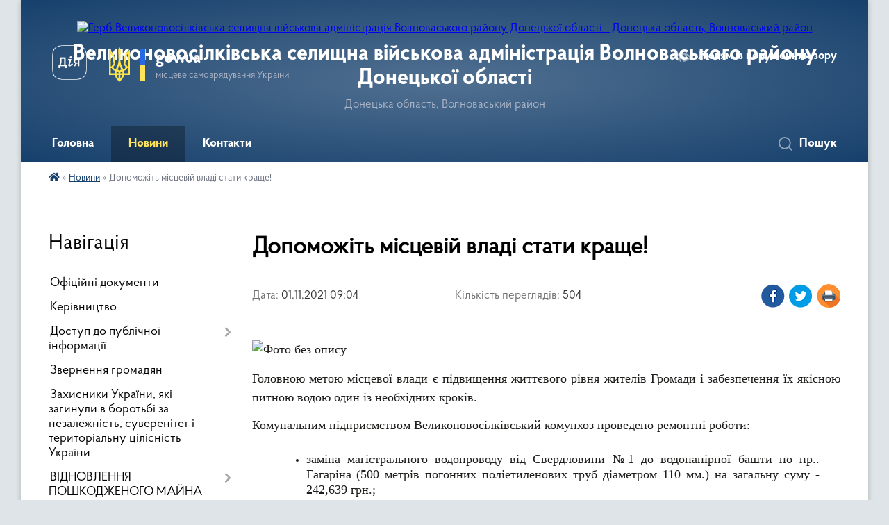

--- FILE ---
content_type: text/html; charset=UTF-8
request_url: https://vn-gromada.gov.ua/news/1635750624/
body_size: 10092
content:
<!DOCTYPE html>
<html lang="uk">
<head>
	<!--[if IE]><meta http-equiv="X-UA-Compatible" content="IE=edge"><![endif]-->
	<meta charset="utf-8">
	<meta name="viewport" content="width=device-width, initial-scale=1">
	<!--[if IE]><script>
		document.createElement('header');
		document.createElement('nav');
		document.createElement('main');
		document.createElement('section');
		document.createElement('article');
		document.createElement('aside');
		document.createElement('footer');
		document.createElement('figure');
		document.createElement('figcaption');
	</script><![endif]-->
	<title>Допоможіть місцевій владі стати краще! | Великоновосілківська селищна військова адміністрація Волноваського району Донецької області</title>
	<meta name="description" content=". . Головною метою місцевої влади є підвищення життєвого рівня жителів Громади і забезпечення їх якісною питною водою один із необхідних кроків. . . Комунальним підприємством Великоновосілківський комунхоз проведено ремонтні роботи:. . . 	з">
	<meta name="keywords" content="Допоможіть, місцевій, владі, стати, краще!, |, Великоновосілківська, селищна, військова, адміністрація, Волноваського, району, Донецької, області">

	
		<meta property="og:image" content="https://rada.info/upload/users_files/04341577/51348c727379b09c0502e54e2ec86697.jpg">
	<meta property="og:image:width" content="850">
	<meta property="og:image:height" content="450">
			<meta property="og:title" content="Допоможіть місцевій владі стати краще!">
				<meta property="og:type" content="article">
	<meta property="og:url" content="https://vn-gromada.gov.ua/news/1635750624/">
		
		<link rel="apple-touch-icon" sizes="57x57" href="https://gromada.org.ua/apple-icon-57x57.png">
	<link rel="apple-touch-icon" sizes="60x60" href="https://gromada.org.ua/apple-icon-60x60.png">
	<link rel="apple-touch-icon" sizes="72x72" href="https://gromada.org.ua/apple-icon-72x72.png">
	<link rel="apple-touch-icon" sizes="76x76" href="https://gromada.org.ua/apple-icon-76x76.png">
	<link rel="apple-touch-icon" sizes="114x114" href="https://gromada.org.ua/apple-icon-114x114.png">
	<link rel="apple-touch-icon" sizes="120x120" href="https://gromada.org.ua/apple-icon-120x120.png">
	<link rel="apple-touch-icon" sizes="144x144" href="https://gromada.org.ua/apple-icon-144x144.png">
	<link rel="apple-touch-icon" sizes="152x152" href="https://gromada.org.ua/apple-icon-152x152.png">
	<link rel="apple-touch-icon" sizes="180x180" href="https://gromada.org.ua/apple-icon-180x180.png">
	<link rel="icon" type="image/png" sizes="192x192"  href="https://gromada.org.ua/android-icon-192x192.png">
	<link rel="icon" type="image/png" sizes="32x32" href="https://gromada.org.ua/favicon-32x32.png">
	<link rel="icon" type="image/png" sizes="96x96" href="https://gromada.org.ua/favicon-96x96.png">
	<link rel="icon" type="image/png" sizes="16x16" href="https://gromada.org.ua/favicon-16x16.png">
	<link rel="manifest" href="https://gromada.org.ua/manifest.json">
	<meta name="msapplication-TileColor" content="#ffffff">
	<meta name="msapplication-TileImage" content="https://gromada.org.ua/ms-icon-144x144.png">
	<meta name="theme-color" content="#ffffff">
	
	
		<meta name="robots" content="">
	
    <link rel="preload" href="https://cdnjs.cloudflare.com/ajax/libs/font-awesome/5.9.0/css/all.min.css" as="style">
	<link rel="stylesheet" href="https://cdnjs.cloudflare.com/ajax/libs/font-awesome/5.9.0/css/all.min.css" integrity="sha512-q3eWabyZPc1XTCmF+8/LuE1ozpg5xxn7iO89yfSOd5/oKvyqLngoNGsx8jq92Y8eXJ/IRxQbEC+FGSYxtk2oiw==" crossorigin="anonymous" referrerpolicy="no-referrer" />

    <link rel="preload" href="//gromada.org.ua/themes/km2/css/styles_vip.css?v=3.33" as="style">
	<link rel="stylesheet" href="//gromada.org.ua/themes/km2/css/styles_vip.css?v=3.33">
	<link rel="stylesheet" href="//gromada.org.ua/themes/km2/css/103361/theme_vip.css?v=1762973397">
	
		<!--[if lt IE 9]>
	<script src="https://oss.maxcdn.com/html5shiv/3.7.2/html5shiv.min.js"></script>
	<script src="https://oss.maxcdn.com/respond/1.4.2/respond.min.js"></script>
	<![endif]-->
	<!--[if gte IE 9]>
	<style type="text/css">
		.gradient { filter: none; }
	</style>
	<![endif]-->

</head>
<body class="">

	<a href="#top_menu" class="skip-link link" aria-label="Перейти до головного меню (Alt+1)" accesskey="1">Перейти до головного меню (Alt+1)</a>
	<a href="#left_menu" class="skip-link link" aria-label="Перейти до бічного меню (Alt+2)" accesskey="2">Перейти до бічного меню (Alt+2)</a>
    <a href="#main_content" class="skip-link link" aria-label="Перейти до головного вмісту (Alt+3)" accesskey="3">Перейти до текстового вмісту (Alt+3)</a>




	
	<div class="wrap">
		
		<header>
			<div class="header_wrap">
				<div class="logo">
					<a href="https://vn-gromada.gov.ua/" id="logo" class="form_2">
						<img src="https://rada.info/upload/users_files/04341577/gerb/gerb.png" alt="Герб Великоновосілківська селищна військова адміністрація Волноваського району Донецької області - Донецька область, Волноваський район">
					</a>
				</div>
				<div class="title">
					<div class="slogan_1">Великоновосілківська селищна військова адміністрація Волноваського району Донецької області</div>
					<div class="slogan_2">Донецька область, Волноваський район</div>
				</div>
				<div class="gov_ua_block">
					<a class="diia" href="https://diia.gov.ua/" target="_blank" rel="nofollow" title="Державні послуги онлайн"><img src="//gromada.org.ua/themes/km2/img/diia.png" alt="Логотип Diia"></a>
					<img src="//gromada.org.ua/themes/km2/img/gerb.svg" class="gerb" alt="Герб України">
					<span class="devider"></span>
					<div class="title">
						<b>gov.ua</b>
						<span>місцеве самоврядування України</span>
					</div>
				</div>
								<div class="alt_link">
					<a href="#" rel="nofollow" title="Режим високої контастності" onclick="return set_special('ed70dd73e811b31ba3b226010df226e54595c769');">Людям із порушенням зору</a>
				</div>
								
				<section class="top_nav">
					<nav class="main_menu" id="top_menu">
						<ul>
														<li class="">
								<a href="https://vn-gromada.gov.ua/main/"><span>Головна</span></a>
																							</li>
														<li class="active">
								<a href="https://vn-gromada.gov.ua/news/"><span>Новини</span></a>
																							</li>
														<li class="">
								<a href="https://vn-gromada.gov.ua/feedback/"><span>Контакти</span></a>
																							</li>
																				</ul>
					</nav>
					&nbsp;
					<button class="menu-button" id="open-button"><i class="fas fa-bars"></i> Меню сайту</button>
					<a href="https://vn-gromada.gov.ua/search/" rel="nofollow" class="search_button">Пошук</a>
				</section>
				
			</div>
		</header>
				
		<section class="bread_crumbs">
		<div xmlns:v="http://rdf.data-vocabulary.org/#"><a href="https://vn-gromada.gov.ua/" title="Головна сторінка"><i class="fas fa-home"></i></a> &raquo; <a href="https://vn-gromada.gov.ua/news/" aria-current="page">Новини</a>  &raquo; <span>Допоможіть місцевій владі стати краще!</span></div>
	</section>
	
	<section class="center_block">
		<div class="row">
			<div class="grid-25 fr">
				<aside>
				
									
										<div class="sidebar_title">Навігація</div>
										
					<nav class="sidebar_menu" id="left_menu">
						<ul>
														<li class="">
								<a href="https://vn-gromada.gov.ua/docs/"><span>Офіційні документи</span></a>
																							</li>
														<li class="">
								<a href="https://vn-gromada.gov.ua/kerivnictvo-11-27-09-01-09-2023/"><span>Керівництво</span></a>
																							</li>
														<li class=" has-sub">
								<a href="https://vn-gromada.gov.ua/dostup-do-publichnoi-informacii-09-30-48-26-03-2024/"><span>Доступ до публічної інформації</span></a>
																<button onclick="return show_next_level(this);" aria-label="Показати підменю"></button>
																								<ul>
																		<li class="">
										<a href="https://vn-gromada.gov.ua/zviti-pro-rozglyad-zapitiv-na-publichnu-informaciju-09-31-10-26-03-2024/"><span>Звіти про розгляд запитів на публічну інформацію</span></a>
																													</li>
																		<li class="">
										<a href="https://vn-gromada.gov.ua/poryadok-oskarzhennya-rishen-09-33-52-26-03-2024/"><span>Порядок оскарження рішень</span></a>
																													</li>
																		<li class="">
										<a href="https://vn-gromada.gov.ua/roz’yasnennya-schodo-rozglyadu-zvernen-ta-zapitiv-gromadyan-na-publichnu-informaciju-v-umovah-voennogo-stanu-11-58-26-26-03-2024/"><span>Роз’яснення щодо розгляду звернень та запитів громадян на публічну інформацію в умовах воєнного стану</span></a>
																													</li>
																										</ul>
															</li>
														<li class="">
								<a href="https://vn-gromada.gov.ua/zvernennya-gromadyan-15-23-42-12-11-2024/"><span>Звернення громадян</span></a>
																							</li>
														<li class="">
								<a href="https://vn-gromada.gov.ua/zahisniki-ukraini-yaki-zaginuli-v-borotbi-za-nezalezhnist-suverenitet-i-teritorialnu-cilisnist-ukraini-17-11-32-28-08-2024/"><span>Захисники України, які загинули в боротьбі за незалежність, суверенітет і територіальну цілісність України</span></a>
																							</li>
														<li class=" has-sub">
								<a href="https://vn-gromada.gov.ua/komisiya-z-obstezhennya-ob’ektiv-yaki-postrazhdali-abo-zrujnovani-vid-proyaviv-zbrojnoi-agresii-rosijskoi-federacii-scho-zumovili-poshkodz-11-56-09-04-07-2023/"><span>ВІДНОВЛЕННЯ ПОШКОДЖЕНОГО МАЙНА</span></a>
																<button onclick="return show_next_level(this);" aria-label="Показати підменю"></button>
																								<ul>
																		<li class="">
										<a href="https://vn-gromada.gov.ua/evidnovlennya-11-29-59-15-08-2025/"><span>ЄВідновлення</span></a>
																													</li>
																		<li class="">
										<a href="https://vn-gromada.gov.ua/eoselya-16-23-44-18-08-2025/"><span>єОселя</span></a>
																													</li>
																										</ul>
															</li>
														<li class="">
								<a href="https://vn-gromada.gov.ua/perejmenuvannya-14-33-08-02-05-2024/"><span>Перейменування</span></a>
																							</li>
														<li class=" has-sub">
								<a href="https://vn-gromada.gov.ua/pasporti-bjudzhetnih-program-08-38-14-12-01-2023/"><span>Паспорти бюджетних програм</span></a>
																<button onclick="return show_next_level(this);" aria-label="Показати підменю"></button>
																								<ul>
																		<li class="">
										<a href="https://vn-gromada.gov.ua/zmini-22-47-46-29-05-2023/"><span>Зміни</span></a>
																													</li>
																										</ul>
															</li>
														<li class="">
								<a href="https://vn-gromada.gov.ua/deputati-17-41-07-15-08-2023/"><span>Депутати</span></a>
																							</li>
														<li class="">
								<a href="https://vn-gromada.gov.ua/Ґenderna-rivnist-11-05-11-25-04-2025/"><span>ҐЕНДЕРНА РІВНІСТЬ</span></a>
																							</li>
														<li class="">
								<a href="https://vn-gromada.gov.ua/zvernennya-do-nachalnika-velikonovosilkivskoi-selischnoi-vijskovoi-administracii-00-32-24-12-12-2024/"><span>"Звернення до начальника Великоновосілківської селищної військової адміністрації"</span></a>
																							</li>
														<li class="">
								<a href="https://vn-gromada.gov.ua/vpo-14-09-20-11-03-2025/"><span>ВПО</span></a>
																							</li>
														<li class="">
								<a href="https://vn-gromada.gov.ua/cnap-19-01-41-24-11-2024/"><span>ЦНАП</span></a>
																							</li>
														<li class=" has-sub">
								<a href="https://vn-gromada.gov.ua/viddil-socialnogo-zabezpechennya-ta-ohoroni-zdorov’ya-velikonovosilkivskoi-selischnoi-radi-11-59-26-24-03-2025/"><span>Відділ соціального забезпечення населення та охорони здоров’я Великоновосілківської селищної ради</span></a>
																<button onclick="return show_next_level(this);" aria-label="Показати підменю"></button>
																								<ul>
																		<li class="">
										<a href="https://vn-gromada.gov.ua/vijskovim-dokumenti-ta-instrukcii-09-51-36-11-03-2025/"><span>Військовим: документи та інструкції</span></a>
																													</li>
																		<li class="">
										<a href="https://vn-gromada.gov.ua/veteranska-politika-14-44-54-14-04-2025/"><span>Питання ветеранської політики</span></a>
																													</li>
																		<li class="">
										<a href="https://vn-gromada.gov.ua/programa-socialnoi-pidtrimki-zahisnikiv-i-zahisnic-ukraini-ta-chleniv-simej-zagiblih-pomerlih-zahisnikiv-i-zahisnic-ukraini-velikonovosilkiv-11-59-26-21-04-2025/"><span>Програма соціальної підтримки Захисників і Захисниць України та членів сімей загиблих (померлих) Захисників і Захисниць України Великоновосілківської селищної територіальної громади на 2025–2026 роки</span></a>
																													</li>
																		<li class="">
										<a href="https://vn-gromada.gov.ua/programa-09-22-43-27-03-2025/"><span>Програма соціальної підтримки населення Великоновосілківської селищної територіальної громади 2025 - 2026 р.</span></a>
																													</li>
																										</ul>
															</li>
														<li class="">
								<a href="https://vn-gromada.gov.ua/centri-pidtrimki-meshkanciv-velikonovosilkivskoi-gromadi-18-49-39-29-04-2025/"><span>ЦЕНТРИ ПІДТРИМКИ МЕШКАНЦІВ ВЕЛИКОНОВОСІЛКІВСЬКОЇ ГРОМАДИ</span></a>
																							</li>
														<li class="">
								<a href="https://vn-gromada.gov.ua/ku-velikonovosilkivskij-ob’ednanij-trudovij-arhiv-10-56-56-01-05-2025/"><span>КУ «Великоновосілківський об’єднаний Трудовий архів»</span></a>
																							</li>
														<li class=" has-sub">
								<a href="https://vn-gromada.gov.ua/upravlinnya-osviti-velikonovosilkivskoi-selischnoi-radi-10-29-57-19-05-2025/"><span>Управління освіти Великоновосілківської селищної ради</span></a>
																<button onclick="return show_next_level(this);" aria-label="Показати підменю"></button>
																								<ul>
																		<li class="">
										<a href="https://vn-gromada.gov.ua/centr-dityachoi-ta-junackoi-tvorchosti-velikonovosilkivskoi-selischnoi-radi-14-14-55-23-05-2025/"><span>Центр дитячої та юнацької творчості Великоновосілківської селищної ради</span></a>
																													</li>
																		<li class="">
										<a href="https://vn-gromada.gov.ua/ekologonaturalistichnij-centr-velikonovosilkivskoi-selischnoi-radi-14-15-18-23-05-2025/"><span>Еколого-натуралістичний центр Великоновосілківської селищної ради</span></a>
																													</li>
																		<li class="">
										<a href="https://vn-gromada.gov.ua/komunalna-ustanova-inkljuzivnoresursnij-centr-velikonovosilkivskoi-selischnoi-radi-14-15-51-23-05-2025/"><span>Комунальна установа «Інклюзивно-ресурсний центр» Великоновосілківської селищної ради</span></a>
																													</li>
																										</ul>
															</li>
														<li class="">
								<a href="https://vn-gromada.gov.ua/molodizhna-rada-pri-velikonovosilkivskij-selischnij-vijskovij-administracii-13-32-27-12-08-2025/"><span>МОЛОДІЖНА РАДА при Великоновосілківській селищній військовій адміністрації</span></a>
																							</li>
														<li class="">
								<a href="https://vn-gromada.gov.ua/centr-nadannya-socialnih-poslug-velikonovosilkivskoi-selischnoi-radi-turbota-10-59-57-15-08-2025/"><span>Центр надання соціальних послуг Великоновосілківської селищної ради «Турбота»</span></a>
																							</li>
													</ul>
						
												
					</nav>

									
											<div class="sidebar_title">Особистий кабінет користувача</div>

<div class="petition_block">

		<div class="alert alert-warning">
		Ви не авторизовані. Для того, щоб мати змогу створювати або пітримувати петиції,<br>
		<a href="#auth_petition" class="open-popup add_petition btn btn-yellow btn-small btn-block" style="margin-top: 10px;"><i class="fa fa-user"></i> авторизуйтесь</a>
	</div>
		
			<h2 style="margin: 30px 0;">Система петицій</h2>
		
					<div class="none_petition">Немає петицій, за які можна голосувати</div>
						
		
	
</div>
					
											<div class="sidebar_title">Черга в садочок</div>
						<div class="records_block">
							<p><a href="https://vn-gromada.gov.ua/queue/" class="btn btn-large btn-block btn-yellow"><i class="fas fa-child"></i> Подати документи</a></p>
							<p><a href="https://vn-gromada.gov.ua/queue_search/" class="btn btn-small btn-grey"><i class="fas fa-search"></i> Перевірити стан заявки</a></p>
						</div>
					
					
											<div class="sidebar_title">Звернення до посадовця</div>

<div class="appeals_block">

	
				
				<p class="center appeal_cabinet"><a href="#auth_person" class="alert-link open-popup"><i class="fas fa-unlock-alt"></i> Кабінет посадової особи</a></p>
			
	
</div>					
										<div id="banner_block">

						<p style="text-align: center;"><a rel="nofollow" href="https://www.rada.gov.ua" target="_blank"><img alt="Фото без опису" src="https://rada.info/upload/users_files/04341577/a269bc8d82841d3b1ef6f10891a0ee39.png" style="width: 263px; height: 130px;" /></a></p>

<p style="text-align: center;"><a rel="nofollow" href="https://nazk.gov.ua/uk/" target="_blank"><img alt="Фото без опису" src="https://rada.info/upload/users_files/04341577/e75b0e6f34816536bccb0c4de8bf8728.png" style="width: 263px; height: 138px;" /></a></p>

<p style="text-align: center;">&nbsp;</p>
						<div class="clearfix"></div>

						
						<div class="clearfix"></div>

					</div>
				
				</aside>
			</div>
			<div class="grid-75">

				<main id="main_content">

																		<h1>Допоможіть місцевій владі стати краще!</h1>


<div class="row ">
	<div class="grid-30 one_news_date">
		Дата: <span>01.11.2021 09:04</span>
	</div>
	<div class="grid-30 one_news_count">
		Кількість переглядів: <span>504</span>
	</div>
		<div class="grid-30 one_news_socials">
		<button class="social_share" data-type="fb"><img src="//gromada.org.ua/themes/km2/img/share/fb.png" alt="Іконка Фейсбук"></button>
		<button class="social_share" data-type="tw"><img src="//gromada.org.ua/themes/km2/img/share/tw.png" alt="Іконка Твітер"></button>
		<button class="print_btn" onclick="window.print();"><img src="//gromada.org.ua/themes/km2/img/share/print.png" alt="Іконка принтера"></button>
	</div>
		<div class="clearfix"></div>
</div>

<hr>

<p style="text-align: justify;"><span style="font-family:Times New Roman,Times,serif;"><span style="font-size:18px;"><img alt="Фото без опису"  alt="" src="https://rada.info/upload/users_files/04341577/51348c727379b09c0502e54e2ec86697.jpg" style="width: 700px; height: 371px;" /></span></span></p>

<p style="margin: 0cm 0cm 10pt; text-align: justify;"><span style="font-family:Times New Roman,Times,serif;"><span style="font-size:18px;"><span style="line-height:115%"><span style="line-height:115%">Головною метою місцевої влади є підвищення життєвого рівня жителів Громади і забезпечення їх якісною питною водою один із необхідних кроків. </span></span></span></span></p>

<p style="margin: 0cm 0cm 10pt; text-align: justify;"><span style="font-family:Times New Roman,Times,serif;"><span style="font-size:18px;"><span style="line-height:115%"><span style="line-height:115%">Комунальним підприємством Великоновосілківський комунхоз проведено ремонтні роботи:</span></span></span></span></p>

<ul>
	<li style="margin: 0cm 0cm 0.0001pt 36pt; text-align: justify;"><span style="font-family:Times New Roman,Times,serif;"><span style="font-size:18px;"><span style="line-height:115%"><span style="line-height:115%">заміна магістрального водопроводу від Свердловини №1 до водонапірної башти по пр.. Гагаріна (500 метрів погонних поліетиленових труб діаметром 110 мм.) на загальну суму </span><span lang="RU"><span style="line-height:115%">- </span></span><span style="line-height:115%">242,639 грн.;</span></span></span></span></li>
	<li style="margin: 0cm 0cm 10pt 36pt; text-align: justify;"><span style="font-family:Times New Roman,Times,serif;"><span style="font-size:18px;"><span style="line-height:115%"><span style="line-height:115%">поточний ремонт свердловини №1 для постачання питної води в смт Велика Новосілка на загальну суму -205,544 грн.</span></span></span></span></li>
</ul>

<p style="margin: 0cm 0cm 10pt; text-align: justify;"><span style="font-family:Times New Roman,Times,serif;"><span style="font-size:18px;"><span style="line-height:115%"><span style="line-height:115%">Центральна магістраль повністю забезпечує смт Велика Новосілка водою, а це 2200 абонентів. </span></span></span></span></p>

<p style="margin: 0cm 0cm 10pt; text-align: justify;"><span style="font-family:Times New Roman,Times,serif;"><span style="font-size:18px;"><span style="line-height:115%"><span style="line-height:115%">Реалізація заходу дозволила вирішити одну з найбільш соціально значущих проблем в смт Велика Новосілка пов&rsquo;язану з&nbsp; забезпеченням цілодобовим водопостачанням&nbsp; мешканців населеного пункту, попередити виникнення&nbsp; надзвичайних ситуацій із припинення водопостачання населенню в результаті аварійних пошкоджень , призведе до скорочення непродуктивних втрат води та до покращення санітарно-гігієнічних умов праці та проживання мешканців.</span></span></span></span></p>

<p style="margin: 0cm 0cm 10pt; text-align: justify;"><span style="font-family:Times New Roman,Times,serif;"><span style="font-size:18px;"><span style="line-height:115%"><span style="line-height:115%">Чекаємо від мешканців Громади зворотного зв</span><span lang="RU"><span style="line-height:115%">`</span></span><span style="line-height:115%">язку</span> <span style="line-height:115%">щодо проведеної роботи!</span></span></span></span></p>
<div class="clearfix"></div>

<hr>



<p><a href="https://vn-gromada.gov.ua/news/" class="btn btn-grey">&laquo; повернутися</a></p>											
				</main>
				
			</div>
			<div class="clearfix"></div>
		</div>
	</section>
	
	
	<footer>
		
		<div class="row">
			<div class="grid-40 socials">
				<p>
					<a href="https://gromada.org.ua/rss/103361/" rel="nofollow" target="_blank" title="RSS-стрічка новин"><i class="fas fa-rss"></i></a>
										<a href="https://vn-gromada.gov.ua/feedback/#chat_bot" title="Наша громада в смартфоні"><i class="fas fa-robot"></i></a>
															<a href="https://www.instagram.com/velykonovosilkivska_sva/" rel="nofollow" target="_blank" title="Сторінка в Instagram"><i class="fab fa-instagram"></i></a>					<a href="https://www.facebook.com/profile.php?id=100084318464393" rel="nofollow" target="_blank" title="Сторінка у Фейсбук"><i class="fab fa-facebook-f"></i></a>										<a href="https://t.me/vn_gromada" rel="nofollow" target="_blank" title="Телеграм-канал громади"><i class="fab fa-telegram"></i></a>					<a href="https://vn-gromada.gov.ua/sitemap/" title="Мапа сайту"><i class="fas fa-sitemap"></i></a>
				</p>
				<p class="copyright">Великоновосілківська селищна військова адміністрація Волноваського району Донецької області - 2021-2025 &copy; Весь контент доступний за ліцензією <a href="https://creativecommons.org/licenses/by/4.0/deed.uk" target="_blank" rel="nofollow">Creative Commons Attribution 4.0 International License</a>, якщо не зазначено інше.</p>
			</div>
			<div class="grid-20 developers">
				<a href="https://vlada.ua/" rel="nofollow" target="_blank" title="Перейти на сайт платформи VladaUA"><img src="//gromada.org.ua/themes/km2/img/vlada_online.svg?v=ua" class="svg" alt="Логотип платформи VladaUA"></a><br>
				<span>офіційні сайти &laquo;під ключ&raquo;</span><br>
				для органів державної влади
			</div>
			<div class="grid-40 admin_auth_block">
								<p class="first"><a href="#" rel="nofollow" class="alt_link" onclick="return set_special('ed70dd73e811b31ba3b226010df226e54595c769');">Людям із порушенням зору</a></p>
				<p><a href="#auth_block" class="open-popup" title="Вхід в адмін-панель сайту"><i class="fa fa-lock"></i></a></p>
				<p class="sec"><a href="#auth_block" class="open-popup">Вхід для адміністратора</a></p>
				<div id="google_translate_element" style="text-align: left;width: 202px;float: right;margin-top: 13px;"></div>
							</div>
			<div class="clearfix"></div>
		</div>

	</footer>

	</div>

		
	



<a href="#" id="Go_Top"><i class="fas fa-angle-up"></i></a>
<a href="#" id="Go_Top2"><i class="fas fa-angle-up"></i></a>

<script type="text/javascript" src="//gromada.org.ua/themes/km2/js/jquery-3.6.0.min.js"></script>
<script type="text/javascript" src="//gromada.org.ua/themes/km2/js/jquery-migrate-3.3.2.min.js"></script>
<script type="text/javascript" src="//gromada.org.ua/themes/km2/js/flickity.pkgd.min.js"></script>
<script type="text/javascript" src="//gromada.org.ua/themes/km2/js/flickity-imagesloaded.js"></script>
<script type="text/javascript">
	$(document).ready(function(){
		$(".main-carousel .carousel-cell.not_first").css("display", "block");
	});
</script>
<script type="text/javascript" src="//gromada.org.ua/themes/km2/js/icheck.min.js"></script>
<script type="text/javascript" src="//gromada.org.ua/themes/km2/js/superfish.min.js?v=2"></script>



<script type="text/javascript" src="//gromada.org.ua/themes/km2/js/functions_unpack.js?v=5.17"></script>
<script type="text/javascript" src="//gromada.org.ua/themes/km2/js/hoverIntent.js"></script>
<script type="text/javascript" src="//gromada.org.ua/themes/km2/js/jquery.magnific-popup.min.js?v=1.1"></script>
<script type="text/javascript" src="//gromada.org.ua/themes/km2/js/jquery.mask.min.js"></script>


	


<script type="text/javascript" src="//translate.google.com/translate_a/element.js?cb=googleTranslateElementInit"></script>
<script type="text/javascript">
	function googleTranslateElementInit() {
		new google.translate.TranslateElement({
			pageLanguage: 'uk',
			includedLanguages: 'de,en,es,fr,pl,hu,bg,ro,da,lt',
			layout: google.translate.TranslateElement.InlineLayout.SIMPLE,
			gaTrack: true,
			gaId: 'UA-71656986-1'
		}, 'google_translate_element');
	}
</script>

<script>
  (function(i,s,o,g,r,a,m){i["GoogleAnalyticsObject"]=r;i[r]=i[r]||function(){
  (i[r].q=i[r].q||[]).push(arguments)},i[r].l=1*new Date();a=s.createElement(o),
  m=s.getElementsByTagName(o)[0];a.async=1;a.src=g;m.parentNode.insertBefore(a,m)
  })(window,document,"script","//www.google-analytics.com/analytics.js","ga");

  ga("create", "UA-71656986-1", "auto");
  ga("send", "pageview");

</script>

<script async
src="https://www.googletagmanager.com/gtag/js?id=UA-71656986-2"></script>
<script>
   window.dataLayer = window.dataLayer || [];
   function gtag(){dataLayer.push(arguments);}
   gtag("js", new Date());

   gtag("config", "UA-71656986-2");
</script>



<div style="display: none;">
								<div id="get_gromada_ban" class="dialog-popup s">

	<div class="logo"><img src="//gromada.org.ua/themes/km2/img/logo.svg" class="svg"></div>
    <h4>Код для вставки на сайт</h4>
	
    <div class="form-group">
        <img src="//gromada.org.ua/gromada_orgua_88x31.png">
    </div>
    <div class="form-group">
        <textarea id="informer_area" class="form-control"><a href="https://gromada.org.ua/" target="_blank"><img src="https://gromada.org.ua/gromada_orgua_88x31.png" alt="Gromada.org.ua - веб сайти діючих громад України" /></a></textarea>
    </div>
	
</div>			<div id="auth_block" class="dialog-popup s" role="dialog" aria-modal="true" aria-labelledby="auth_block_label">

	<div class="logo"><img src="//gromada.org.ua/themes/km2/img/logo.svg" class="svg"></div>
    <h4 id="auth_block_label">Вхід для адміністратора</h4>
    <form action="//gromada.org.ua/n/actions/" method="post">

		
        
        <div class="form-group">
            <label class="control-label" for="login">Логін: <span>*</span></label>
            <input type="text" class="form-control" name="login" id="login" value="" autocomplete="username" required>
        </div>
        <div class="form-group">
            <label class="control-label" for="password">Пароль: <span>*</span></label>
            <input type="password" class="form-control" name="password" id="password" value="" autocomplete="current-password" required>
        </div>
        <div class="form-group center">
            <input type="hidden" name="object_id" value="103361">
			<input type="hidden" name="back_url" value="https://vn-gromada.gov.ua/news/1635750624/">
            <button type="submit" class="btn btn-yellow" name="pAction" value="login_as_admin_temp">Авторизуватись</button>
        </div>
		

    </form>

</div>


			
						
								<div id="email_voting" class="dialog-popup m">

	<div class="logo"><img src="//gromada.org.ua/themes/km2/img/logo.svg" class="svg"></div>
    <h4>Онлайн-опитування: </h4>

    <form action="//gromada.org.ua/n/actions/" method="post" enctype="multipart/form-data">

        <div class="alert alert-warning">
            <strong>Увага!</strong> З метою уникнення фальсифікацій Ви маєте підтвердити свій голос через E-Mail
        </div>

		
        <div class="form-group">
            <label class="control-label" for="voting_email">E-Mail: <span>*</span></label>
            <input type="email" class="form-control" name="email" id="voting_email" value="" required>
        </div>
		

        <div class="form-group center">
            <input type="hidden" name="voting_id" value="">
			
            <input type="hidden" name="answer_id" id="voting_anser_id" value="">
			<input type="hidden" name="back_url" value="https://vn-gromada.gov.ua/news/1635750624/">
			
            <button type="submit" name="pAction" value="get_voting" class="btn btn-yellow">Підтвердити голос</button> <a href="#" class="btn btn-grey close-popup">Скасувати</a>
        </div>

    </form>

</div>


		<div id="result_voting" class="dialog-popup m">

	<div class="logo"><img src="//gromada.org.ua/themes/km2/img/logo.svg" class="svg"></div>
    <h4>Результати опитування</h4>

    <h3 id="voting_title"></h3>

    <canvas id="voting_diagram"></canvas>
    <div id="voting_results"></div>

    <div class="form-group center">
        <a href="#voting" class="open-popup btn btn-yellow"><i class="far fa-list-alt"></i> Всі опитування</a>
    </div>

</div>		
												<div id="voting_confirmed" class="dialog-popup s">

	<div class="logo"><img src="//gromada.org.ua/themes/km2/img/logo.svg" class="svg"></div>
    <h4>Дякуємо!</h4>

    <div class="alert alert-success">Ваш голос було зараховано</div>

</div>

		
				<div id="add_appeal" class="dialog-popup m">

	<div class="logo"><img src="//gromada.org.ua/themes/km2/img/logo.svg" class="svg"></div>
    <h4>Форма подання електронного звернення</h4>

	
    	

    <form action="//gromada.org.ua/n/actions/" method="post" enctype="multipart/form-data">

        <div class="alert alert-info">
            <div class="row">
                <div class="grid-30">
                    <img src="" id="add_appeal_photo">
                </div>
                <div class="grid-70">
                    <div id="add_appeal_title"></div>
                    <div id="add_appeal_posada"></div>
                    <div id="add_appeal_details"></div>
                </div>
                <div class="clearfix"></div>
            </div>
        </div>

		
        <div class="row">
            <div class="grid-100">
                <div class="form-group">
                    <label for="add_appeal_name" class="control-label">Ваше прізвище, ім'я та по батькові: <span>*</span></label>
                    <input type="text" class="form-control" id="add_appeal_name" name="name" value="" required>
                </div>
            </div>
            <div class="grid-50">
                <div class="form-group">
                    <label for="add_appeal_email" class="control-label">Email: <span>*</span></label>
                    <input type="email" class="form-control" id="add_appeal_email" name="email" value="" required>
                </div>
            </div>
            <div class="grid-50">
                <div class="form-group">
                    <label for="add_appeal_phone" class="control-label">Контактний телефон:</label>
                    <input type="tel" class="form-control" id="add_appeal_phone" name="phone" value="">
                </div>
            </div>
            <div class="grid-100">
                <div class="form-group">
                    <label for="add_appeal_adress" class="control-label">Адреса проживання: <span>*</span></label>
                    <textarea class="form-control" id="add_appeal_adress" name="adress" required></textarea>
                </div>
            </div>
            <div class="clearfix"></div>
        </div>

        <hr>

        <div class="row">
            <div class="grid-100">
                <div class="form-group">
                    <label for="add_appeal_text" class="control-label">Текст звернення: <span>*</span></label>
                    <textarea rows="7" class="form-control" id="add_appeal_text" name="text" required></textarea>
                </div>
            </div>
            <div class="grid-100">
                <div class="form-group">
                    <label>
                        <input type="checkbox" name="public" value="y">
                        Публічне звернення (відображатиметься на сайті)
                    </label>
                </div>
            </div>
            <div class="grid-100">
                <div class="form-group">
                    <label>
                        <input type="checkbox" name="confirmed" value="y" required>
                        надаю згоду на обробку персональних даних
                    </label>
                </div>
            </div>
            <div class="clearfix"></div>
        </div>
		

        <div class="form-group center">
			
            <input type="hidden" name="deputat_id" id="add_appeal_id" value="">
			<input type="hidden" name="back_url" value="https://vn-gromada.gov.ua/news/1635750624/">
			
            <button type="submit" name="pAction" value="add_appeal_from_vip" class="btn btn-yellow">Подати звернення</button>
        </div>

    </form>

</div>


		
										<div id="auth_person" class="dialog-popup s">

	<div class="logo"><img src="//gromada.org.ua/themes/km2/img/logo.svg" class="svg"></div>
    <h4>Авторизація в системі електронних звернень</h4>
    <form action="//gromada.org.ua/n/actions/" method="post">

		
        
        <div class="form-group">
            <label class="control-label" for="person_login">Email посадової особи: <span>*</span></label>
            <input type="email" class="form-control" name="person_login" id="person_login" value="" autocomplete="off" required>
        </div>
        <div class="form-group">
            <label class="control-label" for="person_password">Пароль: <span>*</span> <small>(надає адміністратор сайту)</small></label>
            <input type="password" class="form-control" name="person_password" id="person_password" value="" autocomplete="off" required>
        </div>
		
        <div class="form-group center">
			
            <input type="hidden" name="object_id" value="103361">
			<input type="hidden" name="back_url" value="https://vn-gromada.gov.ua/news/1635750624/">
			
            <button type="submit" class="btn btn-yellow" name="pAction" value="login_as_person">Авторизуватись</button>
        </div>

    </form>

</div>


					
							<div id="auth_petition" class="dialog-popup s">

	<div class="logo"><img src="//gromada.org.ua/themes/km2/img/logo.svg" class="svg"></div>
    <h4>Авторизація в системі електронних петицій</h4>
    <form action="//gromada.org.ua/n/actions/" method="post">

		
        
        <div class="form-group">
            <input type="email" class="form-control" name="petition_login" id="petition_login" value="" placeholder="Email: *" autocomplete="off" required>
        </div>
        <div class="form-group">
            <input type="password" class="form-control" name="petition_password" id="petition_password" placeholder="Пароль: *" value="" autocomplete="off" required>
        </div>
		
        <div class="form-group center">
            <input type="hidden" name="petition_id" value="">
			
            <input type="hidden" name="gromada_id" value="103361">
			<input type="hidden" name="back_url" value="https://vn-gromada.gov.ua/news/1635750624/">
			
            <button type="submit" class="btn btn-yellow" name="pAction" value="login_as_petition">Авторизуватись</button>
        </div>
        			<div class="form-group" style="text-align: center;">
				Забулись пароль? <a class="open-popup" href="#forgot_password">Система відновлення пароля</a>
			</div>
			<div class="form-group" style="text-align: center;">
				Ще не зареєстровані? <a class="open-popup" href="#reg_petition">Реєстрація</a>
			</div>
		
    </form>

</div>


							<div id="reg_petition" class="dialog-popup">

	<div class="logo"><img src="//gromada.org.ua/themes/km2/img/logo.svg" class="svg"></div>
    <h4>Реєстрація в системі електронних петицій</h4>
	
	<div class="alert alert-danger">
		<p>Зареєструватись можна буде лише після того, як громада підключить на сайт систему електронної ідентифікації. Наразі очікуємо підключення до ID.gov.ua. Вибачте за тимчасові незручності</p>
	</div>
	
    	
	<p>Вже зареєстровані? <a class="open-popup" href="#auth_petition">Увійти</a></p>

</div>


				<div id="forgot_password" class="dialog-popup s">

	<div class="logo"><img src="//gromada.org.ua/themes/km2/img/logo.svg" class="svg"></div>
    <h4>Відновлення забутого пароля</h4>
    <form action="//gromada.org.ua/n/actions/" method="post">

		
        
        <div class="form-group">
            <input type="email" class="form-control" name="forgot_email" value="" placeholder="Email зареєстрованого користувача" required>
        </div>	
		
        <div class="form-group">
			<img id="forgot_img_captcha" src="//gromada.org.ua/upload/pre_captcha.png">
		</div>
		
        <div class="form-group">
            <label class="control-label" for="forgot_captcha">Результат арифм. дії: <span>*</span></label>
            <input type="text" class="form-control" name="forgot_captcha" id="forgot_captcha" value="" style="max-width: 120px; margin: 0 auto;" required>
        </div>
		
        <div class="form-group center">
			
            <input type="hidden" name="gromada_id" value="103361">
			<input type="hidden" name="captcha_code" id="forgot_captcha_code" value="5e193dd723241fe1cec6e7a82ca3f25c">
			
            <button type="submit" class="btn btn-yellow" name="pAction" value="forgot_password_from_gromada">Відновити пароль</button>
        </div>
        <div class="form-group center">
			Згадали авторизаційні дані? <a class="open-popup" href="#auth_petition">Авторизуйтесь</a>
		</div>

    </form>

</div>

<script type="text/javascript">
    $(document).ready(function() {
        
		$("#forgot_img_captcha").on("click", function() {
			var captcha_code = $("#forgot_captcha_code").val();
			var current_url = document.location.protocol +"//"+ document.location.hostname + document.location.pathname;
			$("#forgot_img_captcha").attr("src", "https://vlada.ua/ajax/?gAction=get_captcha_code&cc="+captcha_code+"&cu="+current_url+"&"+Math.random());
			return false;
		});
		
		
				
		
		
    });
</script>							
																										
	</div>
</body>
</html>